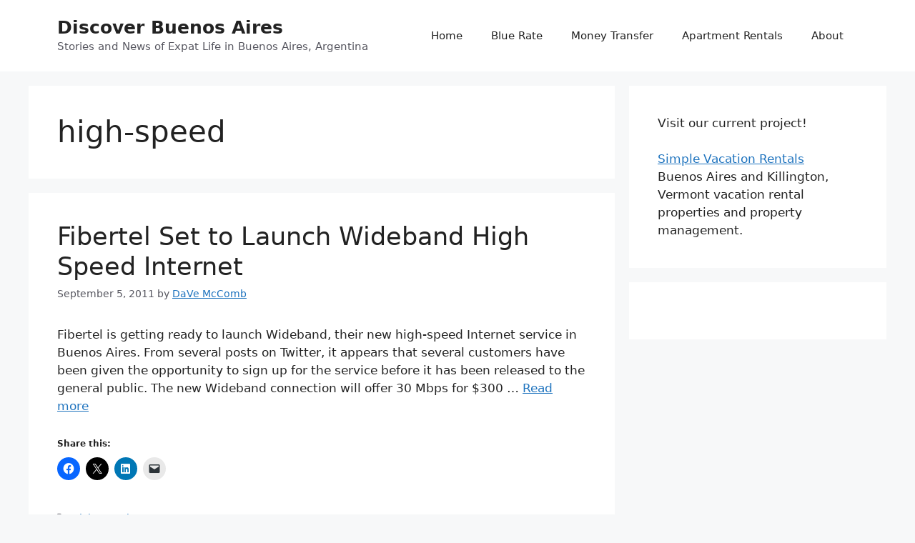

--- FILE ---
content_type: text/html; charset=utf-8
request_url: https://www.google.com/recaptcha/api2/aframe
body_size: 268
content:
<!DOCTYPE HTML><html><head><meta http-equiv="content-type" content="text/html; charset=UTF-8"></head><body><script nonce="AF7474VO0w2ZN4MpgKdWfQ">/** Anti-fraud and anti-abuse applications only. See google.com/recaptcha */ try{var clients={'sodar':'https://pagead2.googlesyndication.com/pagead/sodar?'};window.addEventListener("message",function(a){try{if(a.source===window.parent){var b=JSON.parse(a.data);var c=clients[b['id']];if(c){var d=document.createElement('img');d.src=c+b['params']+'&rc='+(localStorage.getItem("rc::a")?sessionStorage.getItem("rc::b"):"");window.document.body.appendChild(d);sessionStorage.setItem("rc::e",parseInt(sessionStorage.getItem("rc::e")||0)+1);localStorage.setItem("rc::h",'1769074577884');}}}catch(b){}});window.parent.postMessage("_grecaptcha_ready", "*");}catch(b){}</script></body></html>